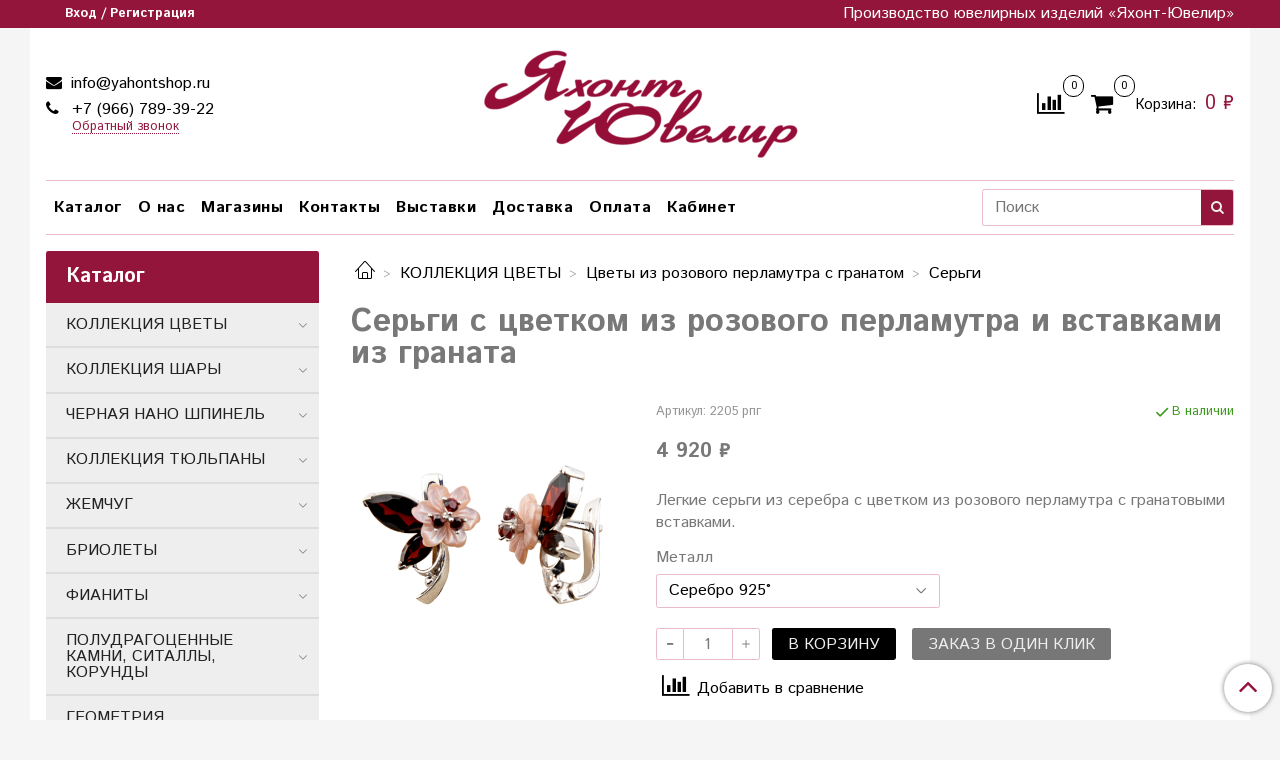

--- FILE ---
content_type: text/javascript
request_url: https://static.insales-cdn.com/assets/1/6617/932313/1728660179/theme.js
body_size: 6701
content:
var InsalesThemeSettings = {"color_background_primary":"#ffffff","color_text_primary":"#787878","color_link_primary":"#000000","color_link_primary_hover":"#94153b","color_border_primary":"#ebbac7","color_background_secondary":"#94153b","color_text_secondary":"#ffffff","color_link_secondary":"#ffffff","color_link_secondary_hover":"#ffffff","color_border_secondary":"#ebbac7","body_background_color":"#f5f5f5","body_background_type":"stretch","font_family_primary":"google:Istok+Web","font_size_primary":"16px","logotype_type":"image","logotype_font_family":"google:Ubuntu","logotype_font_size":"40px","phone":"from_settings","email":"from_settings","social_media_hide":"1","promo_slider_auto":"1","promo_slider_auto_time":"4","category_description_position":"before_products","category_image_hidden":"1","product_not_available":"shown","article_author_hide":"1","_settings_version":1648040482.7792602};
(function () {
  $('.js-open-sidebar').on('click', function () {
    alertify.panel({
      target: $('[data-modal="mobile-sidebar"]').html(),
      position: 'left',
      onOpen: function (modal) {
        var $sidebarBlocks = $(modal).find('.sidebar-block-content');

        $sidebarBlocks.each(function () {
          var $menu = $(this).find('.mobile-sidebar-menu').first();

          InSalesUI.Menu.create($menu);
        });
      }
    });
  });
$('.js-open-contacts').on('click',function(){
  $('.contacts-top-menu-block').removeClass('hidden');
  $(this).addClass('is-active');
  // console.log('Открывается!');
})
$(document).on('click touchstart',function(elem){
  var contacts_top = $(elem.target).closest('.contacts-top-menu-block').length;
  var js_open_contacts = $(elem.target).closest('.js-open-contacts').length;
  if (!contacts_top && !js_open_contacts){
      $('.contacts-top-menu-block').addClass('hidden');
      $(".js-open-contacts").removeClass('is-active');
        // console.log('Закрывается!');
  }
});
$('.contacts-overlay').on('click',function(){
  $('.contacts-top-menu-block').addClass('hidden');
  $(".js-open-contacts").removeClass('is-active');
})
// Open modal search or search panel in dependence window width
$('.js-open-search-panel').on('click', function (elem) {
// console.log(window.innerWidth );
  if (window.innerWidth  <= 768){
        alertify.panel({
          target: $('[data-modal="search-form"]').html(),
          position: 'top', hideAfter: false
        });
        // console.log("Тут должна открыться модалка");
  }
  else {
    var search_container = $('.js-toggle-search');
    var search_button = $('.js-open-search-panel');
    var contacts_header =   $('.js-contacts-header');
    search_button.addClass('hidden');
    search_container.removeClass('hidden');
    // console.log("Тут должна открыться панелька");
    }
});

// Closest search-panel when click on other documents
$(document).on('click touchstart',function(elem){
  var toggle_search = $(elem.target).closest('.js-toggle-search').length;
  var open_panel = $(elem.target).closest('.js-open-search-panel').length;

  if (  !toggle_search && (window.innerWidth  >= 768) && !open_panel ){
    var search_container = $('.js-toggle-search');
    var search_button = $('.js-open-search-panel');
    var contacts_header =  $('.js-contacts-header');
    search_container.addClass('hidden');
    search_button.removeClass('hidden');
    // console.log("Тут должна скрыться панелька");
  }
});


if (window.innerWidth  <= 768){
  if ($('.hidden-breadcrumbs').hasClass("js-hidden-bread")){

    $('.breadcrumb-item').each(function(index){
      if ((index > 2) && (index != $(".breadcrumb-item").size() - 1))
      {
        $(this).addClass("hidden");
        // console.log($(this).text());
      }
    })
    $('.js-hidden-bread').click(function(){
      $('.breadcrumb-item').removeClass("hidden");
      $('.js-hidden-bread').parent().addClass("hidden");
    })
  }
}


})();
(function () {
  if (Site.template != 'index') {
    return;
  }

  var _options = {
    autoHeight: true,
    loop: true,
    pagination: true,
  };

  if (_.get(InsalesThemeSettings, 'promo_slider_auto')) {
    _options.autoplay = _.get(InsalesThemeSettings, 'promo_slider_auto_time', 5) * 1000;
  }

  $('[data-slider="promo"]').each(function () {
    new Swiper (this, _options);
  })
})();

(function () {
  if (Site.template != 'index') {
    return;
  }

  var _spOptions = {
    slidesPerView: 4,
    spaceBetween: 16,
    breakpoints: {
      380: {
        slidesPerView: 1,
      },
      480: {
        slidesPerView: 2,
      },
      768: {
        slidesPerView: 2,
      },
      1024: {
        slidesPerView: 3,
      }
    }
  };

  $('[data-slider="special-products"]').each(function () {
    new Swiper (this, _spOptions);
  });
})();

(function () {
  if (Site.template != 'index') {
    return;
  }

  var _blogOptions = {
    slidesPerView: 4,
    spaceBetween: 16,
    breakpoints: {
      480: {
        slidesPerView: 1,
      },
      768: {
        slidesPerView: 2,
      },
      1024: {
        slidesPerView: 3,
      },
    }
  };

  $('[data-slider="blogs"]').each(function () {
    new Swiper (this, _blogOptions);
  });
})();

(function () {
  if (Site.template != 'collection') {
    return;
  }


})();

  // Прибиваем меню при скролле

(function(){
  $(window).scroll(function(){
    if (( window.pageYOffset > 250)&&(window.innerWidth  <= 768)){
      $('.js-top-panel-fixed').addClass("fixed");
      $('.top-panel-wrapper').addClass("z-index");
    }
    else{
      $('.js-top-panel-fixed').removeClass("fixed");
      $('top-panel-wrapper').removeClass("z-index");
    }
  });

  $('.js-arrow-up').click(function() {
    $('body,html').animate({
        scrollTop : 0
    }, 500);
  });




})();


// Проверяет на кол-во отправленных заапросов звонка, ограничивает их
(function(){

  if (Site.template != 'index') {
    return;
  }

  $(document).on('submit','.js-widget-feedback', function(event) {
    var $widgetFeedback = $(this);
    var msg = $widgetFeedback.serializeObject();
    var val_send;
    var max_send =  $(this).attr('data-max-send');

    event.preventDefault();
    sessionStorage.getItem('send_success') ? val_send  = sessionStorage.getItem('send_success') : val_send = 0;

    if (max_send <= val_send) {
      maxSendError();
      $(this).find('.button-widget-feedback').attr('disabled','disabled').addClass('is-secondary');
      return false;
    }
    Shop.sendMessage(msg)
    .done(function (response) {
      alertify.success(response.notice);
      $widgetFeedback.trigger('reset');
      val_send++;
      sessionStorage.setItem('send_success', val_send);
    })
    .fail(function (response) {
      $.each(response.errors, function (i, val) {
        alertify.error(val[0]);
      });
    });
  })

}());

(function () {
  console.log(window.location.toString().pathname);
  if ((Site.template == 'cart') || (location.pathname == '/new_order')) {
    $('.cart-widget-dropdown').hide();
    return false;
  }

  $(function () {
    EventBus.subscribe('update_items:insales:cart', function (data) {

     Template.render(data, 'cart-widget-dropdown');
      $('.js-cart-dropdown').html(Template.render(data, 'cart-widget-dropdown'));
    });
  })
}());

(function(){
  $.getJSON("/client_account/contacts.json",
    function(data){
      if (data.status == 'error'){
        return false;
      }
    var myname = data.client.name;
    $('.js-user-name').html(myname);

    $('.js-open-sidebar').on('click',function(){
      $('.js-user-name-mobile').html(myname);
  });
  });

})();
function copySrc(self) {

  var src = $(self).attr('data-image-large');
  var href = $(self).attr('href');
  var title = $(self).attr('title');
  var count = $(self).attr('data-gallery-count');

  $(self).parent()
    .siblings()
      .find('a')
      .removeClass('is-checked');
  $(self).addClass('is-checked');

  $('#gallery').attr({
    'href': href,
    'title': title,
    'data-gallery-count': count
  })
  .find('img')
    .attr({
      'src': src,
      'alt': title
    });
};

// Добавляет в сессию id товаров, в которые мы заходили
(function () {
  if (Site.template !== 'product') {
    return;
  }
  var find_it = true;
  var product_id = $('.product-control').attr('data-compare');

  localforage.getItem('view_array')
    .then(function (temp_view) {
      if (temp_view == null) {
        temp_view = [];

        temp_view.push(product_id);
        localforage.setItem('view_array', temp_view );
      }

      if (!_.includes(temp_view, product_id)) {
        temp_view.push(product_id);
        localforage.setItem('view_array', temp_view);
      }
    });
})();

(function () {
  if (Site.template !== 'product') {
    return;
  }

  var _galleryThumbs = {
    slidesPerView: 4,
    spaceBetween: 16,
    autoHeight: true,
    lazyLoading: true,
    breakpoints: {
      768: {
        slidesPerView: 1,
      },
      1024: {
        slidesPerView: 3,
      }
    }
  };

  var _productSliderOptions ={
    slidesPerView: 4,
    spaceBetween: 16,
    breakpoints: {
      380: {
        slidesPerView: 1
      },
      480: {
        slidesPerView: 2,
      },
      768: {
        slidesPerView: 2,
      },
      1024: {
        slidesPerView: 3,
      }
    }
  };

  var SimillarSwiper =  new Swiper ('[data-slider="similar-products"]', _productSliderOptions);
  var RelatedSwiper = new Swiper ('[data-slider="related-products"]', _productSliderOptions);
  var BundleSwiper = new Swiper ('[data-slider="bundle-products"]', _productSliderOptions);

  if ($('[data-slider="gallery-thumbs"]').length ){
    var MainSwiper =  new Swiper ('[data-slider="gallery-thumbs"]', _galleryThumbs);
  }

  var MobileSwiper = new Swiper ('[data-slider="gallery-thumbs-mobile"]', _galleryThumbs);

  EventBus.subscribe('update_variant:insales:product', function (variant) {
    $('.product-prices.on-page').show();

    if (!variant.first_image.from_variant) {
      return;
    }

    if (variant.action.quantityState.change) {
      return;
    }

    var currentSlideNumber = $('[data-slider="gallery-thumbs-mobile"]')
      .find('[href="' + variant.first_image.original_url + '"]')
      .attr('data-slide-number');

    var currentSlide = $('[data-slider="gallery-thumbs"]')
      .find('[href="' + variant.first_image.original_url + '"]');

    MobileSwiper.slideTo(currentSlideNumber -1 );

    if (MainSwiper) {
      MainSwiper.slideTo(currentSlideNumber -1 );
    }
    copySrc(currentSlide);

  });
})();

// Copy src select image in main-image
(function () {
  if (Site.template !== 'product') {
    return;
  }

  $(document).on('click', '.js-copy-src', function (event) {

    event.preventDefault();
    copySrc(this);
    var product_id = $('.product-control').attr('data-compare');
    var select_variant;
    var href = $(this).attr('href');

    Products.get(product_id)
      .done(function (product) {
        select_variant = _.find(product.variants, function (variant) {
          return (href == variant.first_image.original_url);
        });

        if (!select_variant) {
          return
        }
        Products.getInstance($('.product-form'))
          .done(function(_product) {
            return _product.variants.setVariant(select_variant.id);
          });
      });
  });

  // Find main-image in fancybox gallery, and emulate click on fancybox
  $(document).on('click', '#gallery', function (event) {
    event.preventDefault();

    var count = $('#gallery').attr('data-gallery-count');
    $('.mobile-wrapper').find('[data-slide-number="' + count + '"]').trigger('click');

    return false;
  });
})();

EventBus.subscribe('update_variant:insales:product', function (variant) {
  if (!variant.action.product.is('[data-main-form]')) {
    return;
  }

  var $product = variant.action.product;
  var $buttonBuy = $('.js-variant-shown');
  var $buttonHidden = $('.js-variant-hidden');
  var $quickCheckout = $product.find('[data-quick-checkout]');
  var $buttonPreorder = $('.js-variant-preorder');
  var $priceCurrent = $product.find('.js-product-price');
  var $priceOld = $product.find('.js-product-old-price');
  var $skuWrapper = $product.find('.js-product-sku-wrapper');
  var $sku = $product.find('.js-product-sku');
  var $available = $product.find('.js-available');
  var $quantity = $product.find('.js-variant-counter');

  var notAvailable = InsalesThemeSettings.product_not_available;

  window.__savedVariant = variant;
  $buttonBuy.hide();
  $quantity.hide();
  $buttonHidden.hide();
  $buttonPreorder.hide();
  $quickCheckout
    .hide()
    .prop('disabled', true);
    console.log('variant.old_price ' + variant.old_price);
    console.log('variant.price ' +  variant.price);
  $priceCurrent
    .html(Shop.money.format(variant.action.price));
  $priceOld
    .html(Shop.money.format((_.toFinite(variant.old_price) > _.toFinite(variant.price)) ? variant.old_price : null));
  if (variant.sku) {
    $skuWrapper.show();
    $sku.text(variant.sku);
  } else {
    $skuWrapper.hide();
  }

  if (variant.available) {
    $buttonBuy.show();
    $quantity.show();
    $available.show();
    $quickCheckout
      .show()
      .prop('disabled', false);
  }
  else {
    switch (notAvailable) {
      case 'preorder':
        $buttonPreorder.show();
        $quickCheckout.hide();
        $available.hide();
        break;
      case 'hidden':
        $buttonHidden.show();
        $quickCheckout.hide();
        $quantity.hide();
        $available.hide();
        break;
      case 'shown':
        $buttonBuy.show();
        $quantity.show();
        $quickCheckout
          .show()
          .prop('disabled', false);
        break;
    }
  }
});

(function(){
  $(document).on('click', '.js-variant-preorder', function (event) {
    event.preventDefault();

    var _variant = window.__savedVariant;
    var preorderForm = {
      form: {
        classes: 'is-preorder',
      },
      fields: [
        {
          title: Site.messages.field_email,
          name: 'from',
          required: true,
        },
        {
          title: Site.messages.field_name,
          name: 'name',
          required: true,
        },
        {
          type: 'hidden',
          name: 'preorder_caption',
          value: Site.messages.preorder
        },
        {
          type: 'hidden',
          name: 'subject',
          value: Site.messages.preorder
        },
        {
          title: Site.messages.label_product,
          name: 'product',
          type: 'hidden',
          value: _variant.action.productJSON.title,
        },
        {
          title: 'Вариант',
          name: 'variant',
          type: 'hidden',
          value: _variant.title,
        },
      ],
      combineOrder: {
        content: {
          fields: ['preorder_caption', 'product', 'variant']
        }
      }
    };
    alertify.modal({
      formDefination: preorderForm
    }).set('title', Site.messages.preorder);
  });
}());




EventBus.subscribe('update_variant:insales:product', function (data) {
  var _discountElement = $('[data-labels-id="' + data.action.productJSON.id + '"]').find('.js-label-discount');
  var _discount = null;

  if (!data.action.product.is('[data-main-form]')) {
    return;
  }

  if (data.old_price && data.old_price > data.price) {
    _discount = (data.price * -100)/ data.old_price + 100;
    _discountElement
      .text(_.round(_discount, 0) + '%')
      .removeClass('hidden');
  }
  else {
    _discountElement.addClass('hidden');
  }
})
;
(function () {
  if (Site.template == 'article') {

    new Swiper ('[data-slider="article-related-products"]', {
      slidesPerView: 4,
      spaceBetween: 24,

      breakpoints: {
        380: {
          slidesPerView: 1,
        },
        480: {
          slidesPerView: 2
        },
        640: {
          slidesPerView: 3
        },
        1024: {
          slidesPerView: 3
        }
      }
    });

};

})();
// Пересчет суммы корзины
$(function(){
  EventBus.subscribe('update_items:insales:cart', function (data) {
    // if (Site.template != 'cart') {
    //   return false;
    // }
    //
    // console.log('cart: ', data);
    //  console.log(data.total_price);
    $('.js-shopcart-total-summ').html(Shop.money.format(data.total_price));
  });

  // пересчет актуальной цены за товар и общей стоимости позиции
  EventBus.subscribe('update_variant:insales:item', function (data) {
    // if (Site.template != 'cart') {
    //   return false;
    // }

    var $item = data.action.product;
    var $price = $item.find('.js-item-price');
    var $total = $item.find('.js-item-total-price');
    var total = data.action.price * data.action.quantity.current;

    $price.html(Shop.money.format(data.action.price));
    $total.html(Shop.money.format(total));
  });

  // Удаляем позицию
  EventBus.subscribe('delete_items:insales:cart', function (data) {


    var $button = data.action.button;
    var $cartItem = $button.parents('.cart-item:first');


    $cartItem
      .slideUp(300, function () {
        $(this).remove();

    if (Site.template == 'cart') {
      var $emptyMessage = $('.js-cart-empty');
      var $cartForm = $('[data-cart-form]');
        if (data.order_lines.length == 0) {
          $cartForm
            .addClass('hidden');
          $emptyMessage
            .removeClass('hidden');
        }
      }
    });
  });

  // Выводим список применившихся скидок
  EventBus.subscribe('update_items:insales:cart', function (data) {
    if (Site.template != 'cart') {
      return false;
    }

    // console.log('>>', data);
    $('.js-discount-comment-list').html(Template.render(data, 'cart-discounts'));
  })

  // widget
  EventBus.subscribe('update_items:insales:cart', function (data) {
    $('.js-shopcart-widget-amount').html(Shop.money.format(data.total_price));
    $('.js-shopcart-widget-count').html(_.round(data.items_count, 3));

    if (data.order_lines.length == 0) {
      $('.js-cart-widget-empty').addClass('hidden');
      $('.js-cart-empty').removeClass('hidden');
      $('.cart-widget-dropdown').addClass('empty-cart');
    }
    else {
      $('.js-cart-widget-empty').removeClass('hidden');
      $('.js-cart-empty').addClass('hidden');
      $('.cart-widget-dropdown').removeClass('empty-cart');
    }
  });


  // Показываем при наведении мини-корзину
  $('.js-widget-dropdown').hover(
    function(){
      $('.cart-widget-dropdown').removeClass('hidden');
      setTimeout(function () {
        $('.cart-widget-dropdown').css('opacity','1')
      }, 20);
    },
    function(){
      $('.cart-widget-dropdown').addClass('hidden').css('opacity','0');
    }
  );
});
$(function () {
  var $pass = $('#client_password, #client_password_confirmation');

  $('[name="client[change_password]"]').on('click', function () {
    if (this.checked) {
      $('#change_password_fields').show();
      $pass.prop('disabled', false);
    } else {
      $('#change_password_fields').hide();
      $pass.prop('disabled', true);
    }
  });

  $('#delivery_address .field, #checkout_buyer_fields .field').each(function () {
    var $field = $(this);

    if ($field.find('input[type="checkbox"]').length) {
      $field.addClass('is-checkbox');
    }
  });

  $('.field.is-checkbox').each(function () {
    var $field = $(this);
    $field
      .find('.small')
        .appendTo($field);
  });

  $('.field-content.small').removeClass('small');
});
(function(){
  $('.js-open-filter').on('click', function () {
    alertify.panel({
      target: $('[data-modal="collection-filter"]').html(),
      position: 'left',
      onOpen: function (modal) {
        InSalesUI.Filter.create($(modal));
      }
    });
  });
}());

(function(){
  if (Site.template != 'collection') {
    return;
  }

  var _reviewsOption = {
    slidesPerView: 4,
    spaceBetween: 16,
    breakpoints: {
      380: {
        slidesPerView: 1
      },
      480: {
        slidesPerView: 1,
      },
      768: {
        slidesPerView: 2,
      },
      1024: {
        slidesPerView: 3,
      },
    }
  };

// Просмотренные товары рендер
  $(function(){

    localforage.getItem('view_array')
      .then(function(temp_array) {
        if ((temp_array == null) || (temp_array == 'undefined')) {
          return false;
        }

        Products.getList(temp_array)
          .done(function (products) {
            var _products = _.reduce(temp_array, function (result, id) {
                result.push(products[id]);

                return result;
              }, []);

            $('.js-view-products').html(Template.render(_products, 'view_products'));

            $('[data-slider="reviews-products"]').each(function () {
              new Swiper (this, _reviewsOption);
            });
        });
      });
  })
})();

function toggleCompare(same_row) {
        if (same_row) {
          $('.js-compare-table .same-row')
             .hide();
        }
        else {
          $('.js-compare-table .same-row')
            .show();
        }
};

EventBus.subscribe('update_items:insales:compares', function (data) {
  $('.js-compares-widget-count').html(data.products.length);
});

EventBus.subscribe('update_items:insales:compares', function (data) {
  var $product = $('[data-main-form]');
  var productId = $product.data('product-id');
  var $compareAdd = $product.find('.js-compare-add');
  var $compareDelete = $product.find('.js-compare-delete');

  var inCompare = _.find(data.products, function(product) {
    return product.id == productId;
  });

  if (inCompare) {
    $compareAdd.hide();
    $compareDelete.show();
  } else {
    $compareAdd.show();
    $compareDelete.hide();
  }
});
EventBus.subscribe('remove_item:insales:compares', function (data) {
  if (Site.template != 'compare') {
    return false;
  }

  $('[data-compared-id="'+ data.action.item +'"]').remove();

  if (data.products.length == 0) {
    $('#js-compare-inner').hide();
    $('.js-compare-empty').removeClass('hidden');
  };
});

$(function () {
  var compareWrapper = '#js-compare-wrapper';
  var compareInner = '#js-compare-inner';
  var same_row = false;

  localforage.setItem('same_row', '0');
  $(document).on('click', '.js-same-toggle', function (event) {
    $(this).find('.link-text')
       .toggleClass('hide')
       .toggleClass('show');
    same_row = !same_row;

    // localforage.setItem('same_row', same_row);
    console.log('Function before setTimeout! ' + same_row);
    toggleCompare(same_row);
  });

  EventBus.subscribe('update_items:insales:compares', function (data) {
    if (Site.template != 'compare') {
      return false;
    }
    if (data.products.length < 1) {
      return false;
    }

    var _now = new Date().getTime();
    var _url = '?' + _now;
    var _getNode = _url + compareWrapper + ' ' + compareInner;

    $(compareWrapper).load(_getNode, function () {
      if ($('.js-compare-table .same-row').length && (data.products.length > 1)){
        $('.compare-toolbar').removeClass('hidden');
        setTimeout(function () {
          if (same_row) {
            $('.js-same-toggle').find('.link-text')
            .toggleClass('hide')
            .toggleClass('show');
          }
          console.log('Function after setTimeout! '  + same_row);
          toggleCompare(same_row);
        }, 0)

      }
      else{
        $('.compare-toolbar').addClass('hidden');
      }
    });
  });
});

















